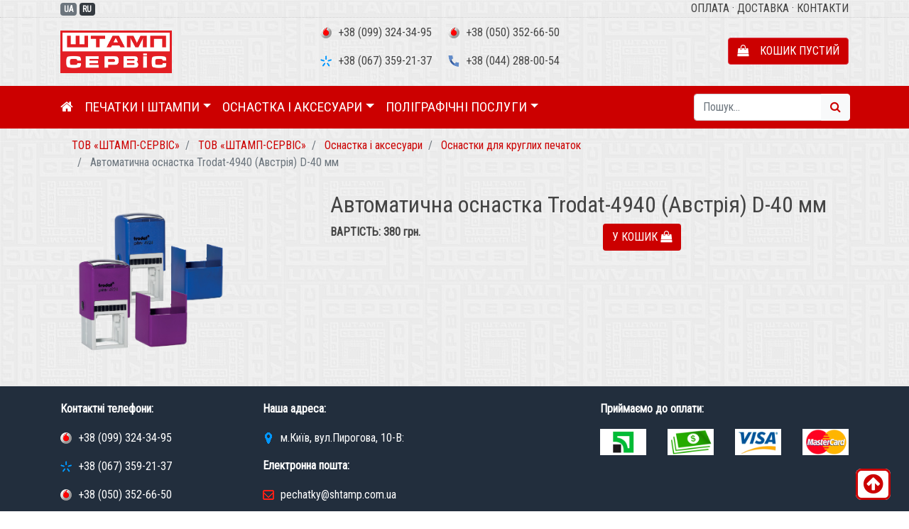

--- FILE ---
content_type: text/html; charset=UTF-8
request_url: https://shtamp.com.ua/avtomaticheskaya-osnastka-trodat-4940-diametr-40-mm.html
body_size: 4351
content:
<!doctype html>
<html lang="uk">
<head>
    <script async src="https://www.googletagmanager.com/gtag/js?id=UA-113872977-1"></script>
<script>
    window.dataLayer = window.dataLayer || [];
    function gtag(){ dataLayer.push(arguments); }
    gtag('js', new Date());
    gtag('config', 'UA-113872977-1');
</script>    <title>Автоматична оснастка Trodat-4940 (Австрія) D-40 мм :: ТОВ «ШТАМП-СЕРВІС»</title>
    <meta charset="utf-8">
    <base href="//shtamp.com.ua/">
    <meta name="viewport" content="width=device-width, initial-scale=1, shrink-to-fit=no">
    <meta name="description" content="Автоматична оснастка Trodat-4940 D-40 мм, шльопалка, хлопалка, автомат, автоматик, оснастка із вбудованою штемпельною подушкою, ">
	<link rel="stylesheet" href="/assets/css/bootstrap.css" >
	<link rel="stylesheet" href="/assets/css/main.css">
	<link rel="stylesheet" href="/assets/css/font-awesome.min.css">
	<link rel="stylesheet" href="/assets/css/addons.css">
	<link rel="stylesheet" href="/assets/css/bootstrap-colorpicker.min.css">
	<link rel="shortcut icon" href="/favicon.png" type="image/png">
<link rel="stylesheet" href="/assets/components/shopkeeper3/web/css/default/style.css" type="text/css" />
</head>
<body>
	<header>
    <div style="border-bottom:#CCCCCC dotted 1px;">
        <div class="container">
            <div class="row">
                <div class="col-lg-12">
                    <p>
                        <span class="float-left">
                                                            <span class="badge badge-secondary text-uppercase">ua</span>
                                <a href="http://shtamp.com.ua/ru/avtomaticheskaya-osnastka-trodat-4940-diametr-40-mm.html">
                                    <span class="badge badge-dark text-uppercase">ru</span>
                                </a>
                                                    </span>
                        <span class="float-right">
                                                            <a href="http://shtamp.com.ua/umovi-oplati.html" class="text-uppercase">Оплата</a>
								&middot;
								<a href="http://shtamp.com.ua/sposobi-dostavki.html" class="text-uppercase">Доставка</a>
								&middot;
								<a href="http://shtamp.com.ua/kontaktna-nformaczya.html" class="text-uppercase">Контакти</a>
                                                    </span>
                    </p>
                </div>
            </div>
        </div>
    </div>
    <div class="container" id="tl">
        <div class="d-flex flex-wrap justify-content-between">
            <div class="p-2 align-self-center">
                <div id="logo" class="d-none d-lg-block d-xl-block align-middle">
                    <a href="http://shtamp.com.ua/">
                        <img src="/assets/css/logo.png" style="height:54px;">
                    </a>
                   
                </div>
            </div>
            <div class="p-4 d-none d-lg-block d-xl-block">
                <p class="text-right">
                    <span title="Vodafone" class="mobo-vodafone-16">&nbsp;+38 (099) 324-34-95</span>
                    &nbsp;&nbsp;&nbsp;
                    <span title="Vodafone" class="mobo-vodafone-16">&nbsp;+38 (050) 352-66-50</span>
                </p>
                <p class="text-right">
                    <span title="Київстар" class="mobo-kyivstar-16">&nbsp;+38 (067) 359-21-37</span>
                    &nbsp;&nbsp;&nbsp;
                    <span title="Cтационарный" class="mobo-home-16">&nbsp;+38 (044) 288-00-54</span>
                </p>
            </div>
            <div class="p-4 ">
                <button type="button" class="btn btn-danger text-right btn-cart shop-cart" data-shopcart="1">
    <i class="fa fa-shopping-bag" aria-hidden="true"></i>
    &nbsp;&nbsp;
    Кошик пустий</button>

            </div>
        </div>
    </div>
    <div id="topline">
        <div class="container">
            <div class="row">
                <div class="col-lg-12">
                    <nav class="navbar navbar-expand-lg navbar-dark bg-dark" style="margin-left:-24px; margin-right:-18px;">
                        <span id="logo-mobile">
                            <img src="/assets/css/logo.png" style="height:54px;">
                        </span>
                        <button class="navbar-toggler collapsed" type="button" data-toggle="collapse" data-target="#navbarsExample" aria-controls="navbarsExample" aria-expanded="true" aria-label="Toggle navigation">
                            <span class="navbar-toggler-icon"></span>
                        </button>
                        <div class="collapse navbar-collapse" id="navbarsExample">
                            
                            
                                                            <ul class="navbar-nav mr-auto">
    <li class="nav-item active no-mobile">
        <a class="nav-link" href="http://shtamp.com.ua/"><i class="fa fa-home" aria-hidden="true"></i> <span class="sr-only">Головна (current)</span></a>
    </li>
    <li class="nav-item dropdown">
        <a class="nav-link dropdown-toggle" id="dropdown05" href="http://shtamp.com.ua/pechatki-shtampi.html" data-toggle="dropdown" aria-haspopup="true" aria-expanded="false">Печатки і штампи</a>
        <div class="dropdown-menu" aria-labelledby="dropdown05">
            <a class="dropdown-item" href="http://shtamp.com.ua/obrazczyi-pechatej.html">Зразки печаток</a>
            <a class="dropdown-item" href="http://shtamp.com.ua/pechatki-dlya-yuridichnix-fzichnix-osb.html">Офіційні печатки</a>
            <a class="dropdown-item" href="http://shtamp.com.ua/pechatki-dopomzhn.html">Допоміжні  печатки</a>
            <a class="dropdown-item" href="http://shtamp.com.ua/notaraln-pechatki-shtampi.html">Нотаріальні печатки і штампи</a>
            <a class="dropdown-item" href="http://shtamp.com.ua/shtampi.html">Штампи</a>
            <a class="dropdown-item" href="http://shtamp.com.ua/pechatki-shtampi-neofczjn.html">Печатки і штампи неофіційні</a>
            <a class="dropdown-item" href="http://shtamp.com.ua/exlibris.html">Екслібрис</a>
        </div>
    </li>
    <li class="nav-item dropdown">
        <a class="nav-link dropdown-toggle" href="http://shtamp.com.ua/osnastka-i-aksesuari.html" data-toggle="dropdown" aria-haspopup="true" aria-expanded="false">Оснастка і аксесуари</a>
        <div class="dropdown-menu" aria-labelledby="dropdown05">
            <a class="dropdown-item" href="http://shtamp.com.ua/osnastki-dlya-kruglyix-pechatej.html">Оснастки для круглих печаток</a>
            <a class="dropdown-item" href="http://shtamp.com.ua/osnastki-dlya-pryamougolnyix-shtampov.html">Оснастки для прямокутних штампів</a>
            <a class="dropdown-item" href="http://shtamp.com.ua/samonabornye.html">Самонаборні штампи</a>
            <a class="dropdown-item" href="http://shtamp.com.ua/dateryi.html">Датери і нумератори</a>
            <a class="dropdown-item" href="http://shtamp.com.ua/sredstva-mexanicheskoj-zashhityi.html">Пломбіратори</a>
            <a class="dropdown-item" href="http://shtamp.com.ua/shtempelnaya-tush-i-podushki.html">Штемпельна туш і подушки</a>
        </div>
    </li>
    <li class="nav-item dropdown">
        <a class="nav-link dropdown-toggle" href="http://shtamp.com.ua/polgrafya.html" data-toggle="dropdown" aria-haspopup="true" aria-expanded="false">Поліграфічні послуги</a>
        <div class="dropdown-menu" aria-labelledby="dropdown05">
            <a class="dropdown-item" href="http://shtamp.com.ua/shelkotrafaret.html">Шовкотрафарет</a>
            <a class="dropdown-item" href="http://shtamp.com.ua/ekspress-viziti.html">Експрес-візитки</a>
            <a class="dropdown-item" href="http://shtamp.com.ua/tablichki-plastikovyie-gravirovannyie.html">Таблички пластикові гравіровані</a>
            <a class="dropdown-item" href="http://shtamp.com.ua/plastikovyie-kartochki.html">Пластикові картки</a>
            <a class="dropdown-item" href="http://shtamp.com.ua/kopiya-mini-dater-so-svobodnyim-polem-25x5-mm-colop.html">Зразки поліграфічної продукції</a>
        </div>
    </li>
</ul>                                                        
                                                            <form class="form-inline mb-3 my-2 my-md-0" action="rezultati-poshuku.html" method="get">
	<div class="input-group ">
		<input type="text" name="search" id="search" class="form-control" placeholder="Пошук...">
		<div class="input-group-append">
			<button class="btn btn-light" type="button" style="border-radius:0 4px 4px 0; color:#CC0000;"><i class="fa fa-search" aria-hidden="true"></i></button>
		</div>
	</div>
</form>                                                        
                        </div>
                    </nav>
                </div>
            </div>
        </div>
    </div>
</header>	<main role="main">
		<div class="container text-center">
    <div class="row">
        <div class="col-lg-12">
            <nav aria-label="breadcrumb" role="navigation">
                <ol class="breadcrumb" itemscope itemtype="https://schema.org/BreadcrumbList">
                    <li itemprop="itemListElement" itemscope="" itemtype="https://schema.org/ListItem" class="breadcrumb-item">
                        <a itemprop="item" href="http://shtamp.com.ua/">
                            <span itemprop="name">ТОВ «ШТАМП-СЕРВІС»</span>
                        </a>
                    </li>
                    <li itemprop="itemListElement" itemscope itemtype="https://schema.org/ListItem" class="breadcrumb-item">
    <a itemprop="item" href="http://shtamp.com.ua/">
        <span itemprop="name">ТОВ «ШТАМП-СЕРВІС»</span>
    </a>
</li><li itemprop="itemListElement" itemscope itemtype="https://schema.org/ListItem" class="breadcrumb-item">
    <a itemprop="item" href="http://shtamp.com.ua/osnastka-i-aksesuari.html">
        <span itemprop="name">Оснастка і аксесуари</span>
    </a>
</li><li itemprop="itemListElement" itemscope itemtype="https://schema.org/ListItem" class="breadcrumb-item">
    <a itemprop="item" href="http://shtamp.com.ua/osnastki-dlya-kruglyix-pechatej.html">
        <span itemprop="name">Оснастки для круглих печаток</span>
    </a>
</li><li class="breadcrumb-item active" aria-current="page">
    Автоматична оснастка Trodat-4940 (Австрія) D-40 мм</li>                </ol>
			</nav>
		</div>
	</div>
</div>		<div class="container">
			<div class="row">
				<div class="col-lg-3 col-md-4 text-center">
					<img class="img-fluid"  src="/assets/image/osnastkiround/4940.png" alt="">
									</div>
				<div class="col-lg-8 offset-lg-1 col-md-7 offset-md-1">
					<h2>Автоматична оснастка Trodat-4940 (Австрія) D-40 мм</h2>
					
										
										    <div class="shk-item">
    <form action="avtomaticheskaya-osnastka-trodat-4940-diametr-40-mm.html" method="post" class="row">
        <input name="shk-id" value="568" type="hidden">
        <input name="shk-name" value="Автоматична оснастка Trodat-4940 (Австрія) D-40 мм" type="hidden">
        <input name="shk-count" value="1" size="2" maxlength="3" type="hidden">
		<div class="col-lg-6">
			<p class="font-weight-bold">ВАРТІСТЬ: <span class="shk-price">380</span> грн. </p>
		</div>
		<div class="col-lg-6">
		    <button name="shk-submit" class="btn btn-cart shk-but" type="submit">У кошик <i class="fa fa-shopping-bag" aria-hidden="true"></i></button>
        </div>
    </form>
</div>									</div>
			</div>
								</div>
    </main>
    <div class="prefooter" style="margin-top:20px;">
    <div class="container">
        <div class="row">
            <div class="col-lg-3 col-md-4 col-sm-6 col-xs-6">
                <p class="font-uppercase font-weight-bold">
                    Контактні телефони:                </p>
                <p><a href="tel:+380993243495"><span title="Vodafone" class="mobo-vodafone-16">&nbsp;+38 (099) 324-34-95</span></a></p>
                <p><a href="tel:+380673592137"><span title="Київстар" class="mobo-kyivstar-16">&nbsp;+38 (067) 359-21-37</span></a></p>
                <p><a href="tel:+380503526650"><span title="Vodafone" class="mobo-vodafone-16">&nbsp;+38 (050) 352-66-50</span></a></p>
                <p><a href="tel:+380442880500"><span title="Cтационарный" class="mobo-home-16">&nbsp;+38 (044) 288-00-54</span></a></p>
            </div>
            <div class="col-lg-3 col-md-4 col-sm-6 col-xs-6">
                <p class="font-uppercase font-weight-bold">
                    Наша адреса:                </p>
                <p>
                    <a href="http://shtamp.com.ua/ru/contacts.html">
                        <span title="E-Mail" class="mobo-map-16">
                            &nbsp;м.Київ, вул.Пирогова, 10-В:                        </span>
                    </a>
                </p>
                <p class="font-uppercase font-weight-bold">
                    Електронна пошта:                </p>
                <p><a href="mailto:pechatky@shtamp.com.ua"><span title="E-Mail" class="mobo-mail-16">&nbsp;pechatky@shtamp.com.ua</span></a></p>
                <p><a href="mailto:poligrafia@shtamp.com.ua"><span title="E-Mail" class="mobo-mail-16">&nbsp;poligrafia@shtamp.com.ua</span></a></p>
            </div>
            <div class="col-lg-4 offset-lg-2 col-md-4 col-sm-12 col-xs-12">
                <p class="font-uppercase font-weight-bold">
                    Приймаємо до оплати:                </p>
                <div class="row">
                    <div class="col-lg-3 col-md-6 col-sm-3 col-xs-6">
                        <img src="/assets/css/w-1.png" alt="" class="img-fluid">
                    </div>
                    <div class="col-lg-3 col-md-6 col-sm-3 col-xs-6">
                        <img src="/assets/css/w-2.png" alt="" class="img-fluid">
                    </div>
                    <div class="col-lg-3 col-md-6 col-sm-3 col-xs-6">
                        <img src="/assets/css/w-3.png" alt="" class="img-fluid">
                    </div>
                    <div class="col-lg-3 col-md-6 col-sm-3 col-xs-6">
                        <img src="/assets/css/w-4.png" alt="" class="img-fluid">
                    </div>
                </div>
            </div>
        </div>
    </div>
</div>
<footer>
    <div class="container">
        <div class="row">
            <div class="col-lg-12">
                <p class="d-none d-lg-block d-xl-block">&copy; 1999-2025 &middot; ТОВ «ШТАМП-СЕРВІС»</p>
            </div>
        </div>
    </div>
</footer>    <script src="/assets/js/jquery-3.2.1.min.js"></script>
    <script src="/assets/js/popper.min.js"></script>
    <script src="/assets/js/bootstrap.min.js"></script>
	<script src="/assets/js/bootstrap-affix.js"></script>
	<script src="/assets/js/jquery.jcarousel.min.js"></script>
    <script src="/assets/js/bootstrap-colorpicker.min.js"></script>
            <script src="/assets/js/main_ua.js"></script>
        <script>
        (function($) {
            $(function() {
                var jcarouselTG = $('.jcarouselTG').jcarousel();
                $('.jcarousel-control-prevTG')
                    .on('jcarouselcontrol:active', function() {
                        $(this).removeClass('inactive');
                    })
                    .on('jcarouselcontrol:inactive', function() {
                        $(this).addClass('inactive');
                    })
                    .jcarouselControl({
                        target: '-=1'
                    });
                $('.jcarousel-control-nextTG')
                    .on('jcarouselcontrol:active', function() {
                        $(this).removeClass('inactive');
                    })
                    .on('jcarouselcontrol:inactive', function() {
                        $(this).addClass('inactive');
                    })
                    .jcarouselControl({
                        target: '+=1'
                    });
                var setup = function(data) {
                    var html = '<ul>';
                    var idx = 0;
                    $.each(data, function() {
                        idx = idx + 1; //number of tanger grid
                        html += '<li>';
                        html += '<img src="/' + this.content + '" alt="' + this.pagetitle + '">';
                        html += '<span>' + idx + '</span>';
                        html += '<p style="margin-left:52px;"><input type="radio" name="tangir__568__add" value="' + this.content + '"></p>';
                        html += '</li>';
                    });
                    html += '</ul>';
                    // Append items
                    jcarouselTG
                        .html(html);
                    // Reload carousel
                    jcarouselTG
                        .jcarousel('reload');
                };
                $.getJSON('/tg.json', setup);
            });
        })(jQuery);
        (function($) {
            $(function() {
                var jcarouselOR = $('.jcarouselOR').jcarousel();
                $('.jcarousel-control-prevOR')
                    .on('jcarouselcontrol:active', function() {
                        $(this).removeClass('inactive');
                    })
                    .on('jcarouselcontrol:inactive', function() {
                        $(this).addClass('inactive');
                    })
                    .jcarouselControl({
                        target: '-=1'
                    });
                $('.jcarousel-control-nextOR')
                    .on('jcarouselcontrol:active', function() {
                        $(this).removeClass('inactive');
                    })
                    .on('jcarouselcontrol:inactive', function() {
                        $(this).addClass('inactive');
                    })
                    .jcarouselControl({
                        target: '+=1'
                    });
                var setup = function(data) {
                    var html = '<ul>';
                    var idx = 0;
                    $.each(data, function() {
                        idx = idx + 1; //number of tanger grid
                        html += '<li>';
                        html += '<img src="/' + this.content + '" alt="' + this.pagetitle + '">';
                        html += '<span>' + idx + '</span>';
                        html += '<p style="margin-left:52px;"><input type="radio" name="ornament__568__add" value="' + this.content + '"></p>';
                        html += '</li>';
                    });
                    html += '</ul>';
                    // Append items
                    jcarouselOR
                        .html(html);
                    // Reload carousel
                    jcarouselOR
                        .jcarousel('reload');
                };
                $.getJSON('/or.json', setup);
            });
        })(jQuery);
    </script>
<script src="/assets/components/shopkeeper3/web/js/lang/ru.js?v=3.2.7pl3"></script>
<script src="/assets/components/shopkeeper3/web/js/shopkeeper.js?v=3.2.7pl3"></script>
	<script type="text/javascript">
        SHK.data = {"price_total":"0.00","items_total":0,"items_unique_total":0,"delivery_price":0,"delivery_name":"","ids":[]};
        jQuery(document).ready(function(){
            SHK.init( {"prodCont":"div.shk-item","site_base_url":"\/","counterField":false,"counterFieldCart":true,"changePrice":"1","flyToCart":"helper","noLoader":false,"allowFloatCount":false,"animCart":true,"goToOrderFormPage":false,"orderFormPageUrl":"\/ordering.html","debug":true} );
        });
	</script>

</body>
</html>

--- FILE ---
content_type: text/css; charset=utf-8
request_url: https://shtamp.com.ua/assets/css/main.css
body_size: 6171
content:
@import url('https://fonts.googleapis.com/css?family=Roboto+Condensed');

body {
	background: /*#A5B6C2*/ url(t.jpg);
}

.p-2 {
    padding: 0.5rem 0rem !important;
}
.p-4 {
    padding: 0.5rem 1.5rem !important;
}

#shk_confirmButton {color:#088A29; width:48px;}
#shk_cancelButton {color:#CC0000; width:48px;}


.totop {position:fixed; bottom:2%; right:2%;}
.totop a {text-decoration:none;}
.icon-up {font-size:2em; margin:0; line-height:1.5; padding:0px 8px; border-radius:8px; border:#CC0000 solid 3px; color:#CC0000; background-color:#FFFFFF;}
.icon-up:hover {border:#B22222 solid 3px; color:#B22222;}


.custom-file-input:lang(ru) ~ .custom-file-label::after {
  content: "Выбрать";
}
.custom-file-input:lang(ua) ~ .custom-file-label::after {
  content: "Обрати";
}

.tooltip.show {
    opacity: 0.95;
}
.tooltip-inner {
  max-width: 300px;
  color: #000000;
  background-color: #FFFFFF;
  border:#444444 solid 1px;
}

.list-group-item-main {
    border: none;
    padding: 0.5rem 1.25rem;
}

.navbar {font-size:1.2rem;}
.breadcrumb {background:none;}

.page-item.active .page-link {
    background-color:#CC0000;
    border-color:#CC0000;
}

.dropdown-item {color:#FFFFFF;}
.page-link {color:#444444;}
.text-red {color:#CC0000;}
.bg-red {background:#CC0000;}
.bg-red>a {color:#FFFFFF;}
.bg-red>a:hover {color:#FFFF00;}

/*http://mobo.masscode.ru/index.html*/
[class*=mobo-] {
text-indent: 5px;
background-position: 0 0;
background-repeat: no-repeat;
display: inline-block;
//display:inline;
//zoom:1;
vertical-align:middle;
margin-right:3px;
}

/*Vodafone*/
.mobo-vodafone-16{
line-height:16px;
padding-left:16px;
background-image:url([data-uri]);
}

/*Київстар*/
.mobo-kyivstar-16{
line-height:16px;
padding-left:16px;
background-image:url([data-uri]);
}

/*Lifecell*/
.mobo-lifecell-16{
line-height:16px;
padding-left:16px;
background-image:url([data-uri]);
}

/*Cтационарный*/
.mobo-home-16{
line-height:16px;
padding-left:16px;
background-image:url([data-uri]);
}


.mobo-mail-16{
line-height:16px;
padding-left:16px;
background-image:url([data-uri]);
}

.mobo-map-16{
line-height:16px;
padding-left:16px;
background-image:url([data-uri]);
}

.mobo-viber-16{
line-height:16px;
padding-left:16px;
background-image:url([data-uri]);
}

 

body {
	color:#444444;
	font-family: 'Roboto Condensed', sans-serif;
}

a {
   color: #444444;
}

a:hover {
   color: #CC0000;
}

.breadcrumb-item a {
	color: #CC0000;
}

.custom-file-control::after {
	content: "Загрузить файл логотипа";
}
.custom-file-control::before {
	content: "Выбрать";
}

header {
	/*background: #F2F2F2;*/
	background: /*#A5B6C2*/ url(t.jpg);
	/*color:#FFFFFF; */
}
header a {
	color:#444444;
}

.btn-cart {
	margin-top:20px;
	margin-right:-24px;
	background-color: #CC0000 !important;
	text-transform: uppercase;
	color:#FFFFFF;
}
.btn-cart:hover {
	color:#FFFF00;
}
.btn-cart-white {
	background-color: #FFFFFF !important;
	text-transform: uppercase;
	border:#CCCCCC solid 1px;
	/*color:#CC0000;*/
}
.btn-cart-white:hover {
	background-color: #CC0000 !important;
	border:#CC0000 solid 1px;
	color:#FFFFFF;
}


.bg-dark {
	background-color: #CC0000 !important;
}
.dropdown-menu {
	background-color: #CC0000 !important;
	margin-top:8px;
}
.navbar-dark .navbar-nav .nav-link {
	color:#FFFFFF;
}
.navbar-dark .navbar-nav .nav-link:hover {
	color:#FFFF00;
}
#topline {
	background: #CC0000;
	z-index:9000;
}

.navbar {
	color:#364759;
}
.prefooter {
	background: #222E3D;
	color:#FFFFFF;
}
footer {
	padding: 84px 12px 0 12px;
	min-height:120px;
	background: #222E3D url(gorod.png) bottom right no-repeat;
	color:#FFFFFF;
}

.affix {
  position: fixed;
  top:0;
  width:100%;
}

#myCarousel {
	background:linear-gradient(#A5B6C2, #FFFFFF);
	background: /*#A5B6C2*/ url(t.jpg);
	text-align: center;
}
.nav-link {
	text-transform: uppercase;
}

#logo {
	font-size: 120%;	
	font-weight: 700;
	border:#E31E24 solid 3px;
	text-align: center;
}
#logo a {
	text-decoration: none;

}

#logo1 {
	color:#CC0000;
	display: block;
	text-align: center;
	padding: 0 24px 0 24px;
}
#logo2 {
	color:#FFFFFF;
	background: #CC0000;
	display: block;
	text-align: center;
	padding: 0px 24px 0 24px;
}

#logo-mobile {
	display: none;
}
#logo1-mobile {
	color:#CC0000;
	display: block;
	text-align: center;
	padding: 0 24px 0 24px;
}
#logo2-mobile {
	color:#FFFFFF;
	background: #CC0000;
	display: block;
	text-align: center;
	padding: 0px 24px 0 24px;
}
/*
#logo:hover {
	border:#FF6600 solid 1px;
}
#logo1:hover {
	color:#FF6600;
}
#logo2:hover {
	background: #FF6600;
}
*/
.cart-link {
	color:#FFFF00;
}
.cart-link:hover {
	text-decoration: none;
	color:#FF6600;
}

.prefooter {
	padding-top:20px;
}
.prefooter a {
	color:#FFFFFF;
}
.prefooter a:hover {
	color:#CC0000;
}

.scaled:hover {
	-webkit-transform: scale(1.12);
	-moz-transform: scale(1.12);
	-ms-transform: scale(1.12);
	-o-transform: scale(1.12);
	transform: scale(1.12);
	box-shadow: 0 0 10px 5px rgba(221, 221, 221, 1);
	background-color: #FFFFFF;
	z-index:10;
}
.accessories a {
	color: #444444;
}

/* VIDEO */
.video-container {position:relative; padding-bottom:51%; /* СЃРѕРѕС‚РЅРѕС€ СЃС‚РѕСЂРѕРЅ РІРёРґРµРѕ */ padding-top:20px; height:0; overflow:hidden; margin-bottom:20px;}
.video-container iframe, video-container object, .video-container embed {position:absolute; top:0; left:0; width:100%; height:100%;}


@media (max-width: 991px) {
	/*
	.no-mobile {
		display: none;
	}
	*/
	#myCarousel {
		display:none;
	}
	/*
	#logo {
		display: none;
	}
	*/
	#logo-mobile {
		display: block;
		border:#FFFFFF solid 3px;
		color:#FFFFFF;
		background-color: #FFFFFF;
	}
	#mzb {
		margin-top:70px;
	}
	
	.scaled:hover {
    	-webkit-transform: scale(1);
    	-moz-transform: scale(1);
    	-ms-transform: scale(1);
    	-o-transform: scale(1);
    }
    
}

--- FILE ---
content_type: text/css; charset=utf-8
request_url: https://shtamp.com.ua/assets/css/addons.css
body_size: 165
content:
/** Carousel **/

.jcarouselTG, .jcarouselOR  {
    position: relative;
    overflow: hidden;
    width: 100%;
}
.jcarouselTG ul, .jcarouselOR ul  {
    width: 20000em;
    position: relative;
    list-style: none;
    margin: 0;
    padding: 0;
    text-indent:0;
    list-style-position:inside;
}
.jcarouselTG li, .jcarouselOR li {
    float: left;
    list-style-position:inside;
    width: 120px;
    height: 160px;
    margin: 0;
    padding: 0;
    text-indent:0;
    margin-right: 1px;
    text-align:center;
}
.jcarouselTG img, .jcarouselOR img {
    max-height: 120px;
    display:block;
    text-align:center;
}
.jcarouselTG span, .jcarouselOR span {
    display:block;
    text-align:center;
}
.jcarouselTG input, .jcarouselOR input {
    display:block;
    text-align:center;
}
.jcarouselTG .loading, .jcarouselOR .loading {
    text-align: center;
    line-height: 90px; /* Fake vertical aligning */
}


/** Carousel Controls **/
/*
.jcarousel-control-prev,
.jcarousel-control-next {

    width: 30px;
    height: 30px;
    text-align: center;
    background: #4E443C;
    color: #fff;
    text-decoration: none;
    text-shadow: 0 0 1px #000;
    font: 24px/27px Arial, sans-serif;
    -webkit-border-radius: 30px;
    -moz-border-radius: 30px;
    border-radius: 30px;
    -webkit-box-shadow: 0 0 2px #999;
    -moz-box-shadow: 0 0 2px #999;
    box-shadow: 0 0 2px #999;
}

.jcarousel-control-prev {
    
}

.jcarousel-control-next {
    
}

.jcarousel-control-prev:hover span,
.jcarousel-control-next:hover span {
    display: block;
}

.jcarousel-control-prev.inactive,
.jcarousel-control-next.inactive {
    opacity: .5;
    cursor: default;
}

*/







--- FILE ---
content_type: application/x-javascript; charset=utf-8
request_url: https://shtamp.com.ua/assets/components/shopkeeper3/web/js/shopkeeper.js?v=3.2.7pl3
body_size: 6712
content:

/**************************
* 
* http://modx-shopkeeper.ru/
* Shopkeeper 3.2.7pl3
* Shopping cart for MODX 2.x Revolution
* 
**************************/

/**
 * Shopkeeper
 */
var SHK = {
    
    timer: null,
    settings_qs: '',
    data: { price_total: 0, items_total: 0, items_unique_total: 0, delivery_price: 0, delivery_name: '' },
    options: {
        site_base_url: $('base').length > 0 ? $('base:first').attr('href') : window.location.protocol+'//'+window.location.host+'/',
        prodCont: 'div.shk-item',
        counterField: false,
        tocartImage_width: 70,
        tocartImage_height: 70,
        counterFieldCart: true,
        changePrice: true,
        flyToCart: 'helper',
        buttons_class: '',
        noLoader: false,
        allowFloatCount: false,
        animCart: true,
        goToOrderFormPage: false,
        orderFormPageUrl: '/',
        debug: false,
        is_first: false,
        propertySetNum: 0,
        paramsSelector: 'select.shk_param,input.shk_param:checked,input.shk_param:text',
        helperHtml: '<div id="shk_prodHelper"><div id="shk_prodHelperName"></div> \
        <div class="shs-count" id="shk_prodCount"><input type="text" size="2" name="count" value="1" maxlength="5" title="'+langTxt['count']+'" /> \
        </div><div id="shk_buttons"><button class="shk-but {buttons_class}" id="shk_confirmButton"><i class="fa fa-check-circle" aria-hidden="true"></i></button> \
        <button class="shk-but {buttons_class}" id="shk_cancelButton"><i class="fa fa-ban" aria-hidden="true"></i></button></div></div>'
    },
    
    init: function( opts ){

        var self = this;
        
        $.fn.reverse = function() {
            return this.pushStack(this.get().reverse(), arguments);
        };
        
        $.each(['prev', 'next'], function(unusedIndex, name) {
            $.fn[name + 'AllElem'] = function(parentSelector,matchExpr) {
                var $all = $(parentSelector).find('*').andSelf();
                $all = (name == 'prev') ? $all.slice(0, $all.index(this)).reverse() : $all.slice($all.index(this) + 1);
                if (matchExpr) $all = $all.filter(matchExpr);
                return $all;
            };
        });
        
        if( typeof SHKbeforeInitCallback == 'function') SHKbeforeInitCallback();
        
        if ( typeof opts != 'undefined' ) {
            $.extend( self.options, opts );
        }
        if( this.options.changePrice === '0' ){ this.options.changePrice = false; }
        
        this.options.helperHtml = this.options.helperHtml.replace( /\{buttons_class\}/g, this.options.buttons_class );
        
        //функция на событие отправки (submit) формы товара
        $(document).on( 'submit', this.options.prodCont + ' form', function(){
            self.toCart(this);
            return false;
        });
        
        //функция на событие клик по кнопку "Удалить товар из корзины"
        $(document).on( 'click', '[data-shopcart] .shk-del', function(){
            
            var parent = $(this).closest('tr,li');
            var index;
            if ( parent.length > 0 ) {
                index = parent.prevAll().length;
            }else{
                var href = $(this).attr('href');
                var regex = /n=(\d+)/;
                var results = regex.exec( href );
                index = ( results && results.length > 1 ) ? parseInt( results[1] ) : 0;
            }
            self.deleteItem( index, this );
            
            return false;
        });
        
        //функция на событие клик по ссылке "Очистить корзину"
        $(document).on('click', '#shk_butEmptyCart', function(){
            self.deleteItem( 'all', this );
            return false;
        });
        
        //Кнопки "больше" и "меньше" для всех полей с именем "shk-count"
        if( this.options.counterField ){
            this.setCounterToField( $('input[name="shk-count"]') );
        }
        
        //вызов инициализации добавления кнопок "больше" и "меньше" к полям кол-ва в корзине
        if( this.options.counterFieldCart ) this.counterFieldCartInit();

        this.additOpt();
        
        if( typeof( SHKafterInitCallback )=='function' ) SHKafterInitCallback();
        if( typeof( SHKloadCartCallback )=='function' ) SHKloadCartCallback(true);
        
    },
    
    round: function round (value, precision, mode) {
        var m, f, isHalf, sgn;
        precision |= 0;
        m = Math.pow(10, precision);
        value *= m;
        sgn = (value > 0) | -(value < 0);
        isHalf = value % 1 === 0.5 * sgn;
        f = Math.floor(value);
      
        if (isHalf) {
            switch (mode) {
            case 'PHP_ROUND_HALF_DOWN':
                value = f + (sgn < 0);
            break;
            case 'PHP_ROUND_HALF_EVEN':
                value = f + (f % 2 * sgn);
            break;
            case 'PHP_ROUND_HALF_ODD':
                value = f + !(f % 2);
            break;
            default:
                value = f + (sgn > 0);
            }
        }
      
        return (isHalf ? value : Math.round(value)) / m;
    },
    
    isIE: function(){
        return !!window.ActiveXObject;
    },
    
    number_format: function( number, decimals, dec_point, thousands_sep ) {
        number = (number + '').replace(/[^0-9+\-Ee.]/g, '');
        var n = !isFinite(+number) ? 0 : +number,
            prec = !isFinite(+decimals) ? 0 : Math.abs(decimals),
            sep = (typeof thousands_sep === 'undefined') ? ',' : thousands_sep,
            dec = (typeof dec_point === 'undefined') ? '.' : dec_point,
            s = '',
            toFixedFix = function (n, prec) {
                var k = Math.pow(10, prec);
                return '' + Math.round(n * k) / k;
            };
        // Fix for IE parseFloat(0.55).toFixed(0) = 0;
        s = (prec ? toFixedFix(n, prec) : '' + Math.round(n)).split('.');
        if (s[0].length > 3) {
            s[0] = s[0].replace(/\B(?=(?:\d{3})+(?!\d))/g, sep);
        }
        if ((s[1] || '').length < prec) {
            s[1] = s[1] || '';
            s[1] += new Array(prec - s[1].length + 1).join('0');
        }
        var out = s.join(dec);
        return out;
    },
    
    numFormat: function(n){
        return this.number_format(n, (Math.floor(n)===n ? 0 : 2), '.', ' ');
    },
    
    /**
     * Показывает блок с подтверждением действий
     */
    showHelper: function( elem, name, noCounter, func ){
        
        if( $(elem).length == 0 ) return;
        if( typeof(func) == 'undefined' || !func ) func = function(){};
        
        $('#shk_prodHelper').remove();
        $('body').append( SHK.options.helperHtml );
        
        $('#shk_cancelButton').click(function(){
            $('#shk_prodHelper').fadeOut( 300, function(){ $(this).remove() } );
            return false;
        });
        $('#shk_confirmButton').click(function(){
            func();
            return false;
        });
        if( noCounter ){
            $('#shk_prodCount').remove();
        }else{
            this.setCounterToField( $('input:text','#shk_prodCount') );
        }
        var elHelper = $('#shk_prodHelper');
        var btPos = this.getCenterPos( elHelper, elem );
        if( name ){
            $('#shk_prodHelperName').html( name );
        }else{
            $('#shk_prodHelperName').remove();
        }
        $('#shk_prodHelper').css( { 'top': btPos.y, 'left': btPos.x } ).fadeIn(500);
        
    },
    
    /**
     * getShopCartWrapper
     *
     */
    getShopCartWrapper: function(){
        var shopCart;
        if ( SHK.options.propertySetNum > 0 ) {
            shopCart = $('[data-shopcart="' + SHK.options.propertySetNum + '"]');
        }else{
            shopCart = $('[data-shopcart]').eq(0);
        }
        return shopCart;
    },
    
    /**
     * Показывает прелоадер
     */
    showLoading: function( show, shopCart ){
        
        if( !SHK.options.noLoader ){
            
            if( typeof shopCart == 'undefined' ) { shopCart = SHK.getShopCartWrapper(); }
            var propertySetNum = shopCart.data('shopcart');
            
            if(show==true){
                
                $('body').append( '<div class="shk_loading shk' + propertySetNum + '"></div>' );
                var loader = $('div.shk_loading:last' );
                var btPos = this.getCenterPos( loader, shopCart );
                loader.css({'top':btPos.y+'px','left':btPos.x+'px'}).fadeIn(300);
                
            }else{
                $( 'div.shk_loading' ).filter( '.shk' + propertySetNum ).fadeOut(300,function(){
                    $(this).remove();
                });
            }
        }
    },
    
    /**
     * Определение координат (позиции) элемента
     */
    getPosition: function(elem){
        var pos = $(elem).offset();
        return { x: pos.left, y: pos.top };
    },
    
    /**
     * Определяет позицию для блока отностительно центра другого блока
     */
    getCenterPos: function( elA, elB, Awidth, Aheight ) {
        Awidth = Awidth || $(elA).outerWidth();
        Aheight = Aheight || $(elA).outerHeight();
        var posB = {},
            cntPos = {};
        posB = this.getPosition( elB );
        cntPos.x = Math.round( ( $(elB).outerWidth() - Awidth ) / 2 ) + posB.x;
        cntPos.y = Math.round( ( $(elB).outerHeight() - Aheight ) / 2 ) + posB.y;
        if( cntPos.x + Awidth > $(window).width() ) {
            cntPos.x = Math.round( $(window).width() - $(elA).outerWidth() ) - 2;
        }
        if( cntPos.x < 0 ) {
            cntPos.x = 2;
        }
        return cntPos;
    },
    
    /**
     * Аякс-запрос для отправки данных и получения HTML-кода обновленной корзины
     */
    ajaxRequest: function( params, refresh ){
        
        if(typeof(refresh)=='undefined') refresh = true;
        
        var shopCart = SHK.getShopCartWrapper();
        var propertySetNum;
        if ( SHK.options.propertySetNum > 0 ) {
            propertySetNum = SHK.options.propertySetNum;
        }else{
            propertySetNum = shopCart.length > 0 ? shopCart.data('shopcart') : '';
        }
        
        params = params || {};
        params.psn = propertySetNum;
        
        SHK.showLoading( true );
        
        $.ajax({
            type: "POST",
            cache: false,
            dataType: 'json',
            /* OLD CODE
            url: SHK.options.site_base_url + 'assets/components/shopkeeper3/connector_fe.php',
            */
            //NEW CODE
            url: 'https://shtamp.com.ua/assets/components/shopkeeper3/connector_fe.php',
            data: params,
            success: function(data){
                
                SHK.showLoading( false, shopCart );
                
                if(typeof(data.price_total) != 'undefined') SHK.data.price_total = data.price_total;
                if(typeof(data.items_total) != 'undefined') SHK.data.items_total = data.items_total;
                if(typeof(data.items_unique_total) != 'undefined') SHK.data.items_unique_total = data.items_unique_total;
                if(typeof(data.ids) != 'undefined') SHK.data.ids = data.ids;
                if(typeof(data.delivery_price) != 'undefined') SHK.data.delivery_price = data.delivery_price;
                if(typeof(data.delivery_name) != 'undefined') SHK.data.delivery_name = data.delivery_name;
                SHK.options.propertySetNum = 0;
                
                if(SHK.options.goToOrderFormPage && window.location.href.indexOf(SHK.options.orderFormPageUrl)==-1 && data.items_total>0){
                    window.location.href = SHK.options.orderFormPageUrl;
                    return;
                }
                
                if(refresh){
                    
                    if( window.location.href.indexOf( '/'+SHK.options.orderFormPageUrl ) > -1 ){
                        $('#shk_butOrder').hide();
                    }
                    
                    if ( shopCart.length > 0 ) {
                        
                        var cartHeight = shopCart.height();
                        if(typeof(data.html)!='undefined') shopCart.replaceWith(data.html);
                        if(window.location.href.indexOf('/'+SHK.options.orderFormPageUrl)>-1){
                            $('#shk_butOrder').hide();
                        }
                        var cartheightNew = shopCart.height();
                        if(SHK.options.animCart) SHK.animCartHeight( cartHeight, cartheightNew, shopCart );
                        
                    }
                    
                    if ( SHK.options.is_first ) {
                        
                        if ( $('[data-shopcart]').length > 1 ) {
                            
                            var propertySetNum = parseInt( shopCart.data('shopcart') );
                            $('[data-shopcart]').each( function(){
                                
                                if ( $(this).data('shopcart') != propertySetNum ) {
                                    SHK.options.propertySetNum = $(this).data('shopcart');
                                    SHK.refreshCart( false );
                                }
                                
                            } );
                            
                        } else {
                            if( typeof( SHKloadCartCallback ) == 'function' ) SHKloadCartCallback();
                        }
                        
                    } else {
                        if( typeof( SHKloadCartCallback ) == 'function' ) SHKloadCartCallback();
                    }
                    
                    if( SHK.options.counterFieldCart ) SHK.counterFieldCartInit();
                    
                }
                
                SHK.options.is_first = false;
                
            }
            ,error: function(jqXHR, textStatus, errorThrown){
                if(typeof(console)!='undefined') console.log(textStatus+' '+errorThrown);
            }
        });
    },
    
    /**
     * Удаление товара из корзины
     */
    deleteItem: function( n, el, refresh ){
        
        if(typeof(refresh)=='undefined') refresh = true;
        
        var shopCart = $(el).parents('[data-shopcart]');
        if ( shopCart.length > 0 ) {
            SHK.options.propertySetNum = parseInt( shopCart.data('shopcart') );
        }
        
        SHK.options.is_first = true;
        
        var thisAction = function(){
            if( n != 'all' ){
                var params = { shk_action: 'remove' };
                if ( typeof n == 'object' && n.id ) {
                    params.id = n.id;
                }else{
                    params.n = n;
                }
                SHK.ajaxRequest( params, refresh );
            }else{
                SHK.emptyCart();
            }
            $('#shk_prodHelper').fadeOut( 500,function(){
                $(this).remove();
            });
        };
        
        if( el != null ){
            this.showHelper( el, langTxt['confirm'], true, thisAction );
            $('#shk_confirmButton').text( langTxt['yes'] );
        }else{
            thisAction();
        }
        
        return true;
    },
    
    /**
     * Пересчет кол-ва товара в корзине
     */
    recountItem: function(num,el){
        
        var thisAction = function(){
            var count = $('input:text','#shk_prodCount').val();
            $('#shk_prodHelper').fadeOut(500,function(){
                $(this).remove();
            });
            if( typeof( SHKrecountItemCallback)=='function'){
                if(!SHKrecountItemCallback(count,el)) return;
            }
            var params = { shk_action: 'recount', index: num, count: count };
            SHK.ajaxRequest( params );
        };
        this.showHelper(el,false,false,thisAction);
        el.blur();
        var thisCount = parseFloat($(el).val().replace(',','.'));
        $('input:text','#shk_prodCount').val(thisCount);
        
        return true;
    },
    
    /**
     * Пересчет всех товаров в корзине
     */
    recountItemAll: function(){
        
        var shopCart = SHK.getShopCartWrapper();
        var cartData = $( "form", shopCart ).serializeObject();
        if( typeof(SHKrecountItemCallback) == 'function' ){
            if( !SHKrecountItemCallback( count, el ) ) return false;
        }
        var params = { shk_action: 'recount' };
        if( cartData ) { $.extend( params, cartData ); }
        
        SHK.options.is_first = true;
        
        SHK.ajaxRequest( params );
        
        return true;
    },
    
    /**
     * Добавляет кнопки управления счетчиком для поля
     *
     */
    setCounterToField: function( fields, callback ){
        
        if ( fields.length > 0 ) {
            
            fields.filter(':text').each( function( i ){
                
                var el = $(this);
                
                if ( el.next('button.shk_count_button').length == 0 ) {
                    
                    el.css( { display: 'inline-block' } );
                    el.before( '<button class="shk_count_button ' + SHK.options.buttons_class + '" type="button">-</button>' );
                    el.after( '<button class="shk_count_button ' + SHK.options.buttons_class + '" type="button">+</button>' );
                    
                    var buttons = el.parent().find('button.shk_count_button');
                    
                    buttons.each( function( ii ){
                            
                            $(this)
                            .click( function(){
                                    var cnt = parseInt( el.val() );
                                    if( ii == 0 && cnt > 1 ) el.val( cnt - 1 );
                                    if( ii == 1 ) el.val( cnt + 1 );
                                    if ( typeof callback == 'function' ) { callback( $(this) ); }
                                }
                            );
                            
                        }
                    );
                    
                    el.on('keyup',function(e){
                        var value = $(e.target).val();
                        value = value.replace( /[^\d,\.]+/g, '' );
                        if ( !value ) { value = 1; }
                        $(e.target).val( value );
                        if ( typeof callback == 'function' ) { callback( $(this) ); }
                    });
                    
                }
                
            });
            
        }
        
    },
    
    /**
     * Инициализация добавления кнопок "больше/меньше" к полям кол-ва в корзине
     */
    counterFieldCartInit: function(){
        
        var callback = function(el){
            
            var shopCart = $(el).parents('[data-shopcart]');
            if ( shopCart.length > 0 ) {
                SHK.options.propertySetNum = parseInt( shopCart.data('shopcart') );
            }
            SHK.changeCartItemsCount();
            
        };
        
        SHK.setCounterToField( $('[data-shopcart] input.shk-count'), callback );
        
    },
    
    /**
     * Вызов функции пересчёта общей цены товаров в корзине при изменении кол-ва
     */
    changeCartItemsCount: function(){
        clearTimeout(SHK.timer);
        SHK.timer = setTimeout(function(){
            SHK.recountItemAll();
        },1000);
    },
    
    /**
     * Добавление товара в корзину
     */
    fillCart: function( thisForm, count, refresh ){
        
        if(typeof(refresh)=='undefined') refresh = true;
        
        SHK.options.is_first = true;
        
        var params = { shk_action: 'fill_cart' };
        if ( typeof(count) != 'undefined' && count != '' ) {
            params.count = count;
        }
        var formData = typeof(thisForm)=='object' ? $(thisForm).serializeObject() : { "shk-id": thisForm };
        if( typeof( SHKfillCartCallback)=='function') SHKfillCartCallback(thisForm);
        
        $.extend( params, formData );
        
        this.ajaxRequest( params, refresh );
        
    },
    
    /**
     * Визуальный эффект перед добавлением товара в корзину
     */
    toCart: function(thisForm){
        
        var self = this;
        var el = $(':submit,input[type="image"]',thisForm).eq(0);
        var name = '';
        if( $('input[name="shk-name"]',thisForm).length > 0 ){
            name = $("input[name='shk-name']",thisForm).val();
        }else if( $( "h3", thisForm ).length > 0 ){
            name = $( "h3", thisForm ).text();
        }
        
        switch(SHK.options.flyToCart){
            
            //&flyToCart=`helper`
            case 'helper':
                
                var thisAction = function(){
                    if( typeof( SHKtoCartCallback) == 'function' ){
                        if(!SHKtoCartCallback(thisForm)) return false;
                    }
                    var cartPos = self.getCenterPos( $('#shk_prodHelper'), SHK.getShopCartWrapper() );
                    var count = $('#shk_prodCount').length > 0 && $('input:text','#shk_prodCount').val().length > 0
                        ? parseFloat( $('input:text','#shk_prodCount').val().replace(',','.') )
                        : '';
                    $('#shk_prodHelper').animate({
                        top: cartPos.y,
                        left: cartPos.x
                    },700).fadeOut(500,function(){
                        $(this).remove();
                        SHK.fillCart(thisForm,count);
                    });
                }
                this.showHelper( el, name, SHK.options.noCounter, thisAction );
                
            break;
            
            //&flyToCart=`image`
            case 'image':
                
                if( typeof( SHKtoCartCallback) == 'function' ){
                    if(!SHKtoCartCallback(thisForm)) return false;
                }
                var parent = $(thisForm).parents( SHK.options.prodCont );
                var image = $( 'img.shk-image:first', parent );
                if( $(image).length > 0 ){
                    var cart = SHK.getShopCartWrapper();
                    var btPos = this.getPosition(image);
                    var cartPos = this.getCenterPos( image, cart, SHK.options.tocartImage_width, SHK.options.tocartImage_height );
                    $('img.shk-image:first',parent)
                    .clone(false)
                    .appendTo('body')
                    .css({'top':btPos.y+'px','position':'absolute','left':btPos.x+'px','opacity':0.75})
                    .animate({
                        top: cartPos.y+'px',
                        left: cartPos.x+'px',
                        width: SHK.options.tocartImage_width + 'px',
                        height: SHK.options.tocartImage_height + 'px'
                    },700).fadeOut(500,function(){
                        $(this).remove();
                        SHK.fillCart( thisForm, 0 );
                    });
                }else{
                    this.fillCart( thisForm, 0 );
                }
                
                this.showHelper( el, '<div class="msg">' + langTxt['addedToCart'] + '</div>', true );
                
                $('#shk_buttons').hide();
                clearTimeout( SHK.timer );
                SHK.timer = setTimeout(function(){
                    $('#shk_prodHelper').fadeOut(500,function(){
                        $('#shk_prodHelper').remove();
                    });
                },1000);
                
            break;
            
            //&flyToCart=`scrollimage`
            case 'scrollimage':
                
                if( typeof( SHKtoCartCallback) == 'function' ){
                    if(!SHKtoCartCallback(thisForm)) return false;
                }
                var parent = $(thisForm).parents(SHK.options.prodCont);
                var image = $('img.shk-image:first',parent);
                
                if( $(image).length > 0 ){
                    
                    var yScroll = SHK.isIE ? document.documentElement.scrollTop : self.pageYOffset;
                    var cart = SHK.getShopCartWrapper();
                    var btPos = this.getPosition( image );
                    var cartPos = this.getCenterPos( image, cart, SHK.options.tocartImage_width, SHK.options.tocartImage_height );
                    var cartPosTop = cart.position().top;
                    if( yScroll < cartPosTop ){
                        cartPosTop -= ( $(window).height()-cart.height() );
                        if( cartPosTop < yScroll ) cartPosTop = yScroll;
                    }
                    var baseDuration = 400;
                    var flyDuration = baseDuration + Math.round((Math.abs(btPos.y - cartPosTop)/baseDuration)*100);
                    var docBody = $('html');//$('html').scrollTop()>0 ? $('html') : $('body');
                    
                    docBody.animate({
                            scrollTop: cartPosTop
                        },
                        flyDuration
                    );
                    
                    image
                    .clone(false)
                    .appendTo('body')
                    .css( { top:btPos.y+'px', position:'absolute', left:btPos.x+'px', opacity:0.75, 'z-index':500 } )
                    .animate({
                        top: cartPos.y+'px',
                        left: cartPos.x+'px',
                        width: 60+'px',
                        height: 60+'px'
                    },flyDuration)
                    .fadeOut(500,function(){
                        $(this).remove();
                        SHK.fillCart(thisForm,0);
                        docBody.animate( { scrollTop:yScroll }, flyDuration );
                    });
                    
                }else{
                    this.fillCart( thisForm, 0 );
                }
                
                this.showHelper( el, '<div class="msg">' + langTxt['addedToCart'] + '</div>', true );
                $('#shk_buttons').hide();
                clearTimeout( SHK.timer );
                SHK.timer = setTimeout(function(){
                    $('#shk_prodHelper').fadeOut(500,function(){
                        $('#shk_prodHelper').remove();
                    });
                },1000);
                
            break;
            
            //&flyToCart=`nofly`
            case 'nofly':
                
                if( typeof( SHKtoCartCallback)=='function'){
                    if(!SHKtoCartCallback(thisForm)) return false;
                }
                this.fillCart( thisForm, 0 );
                
                this.showHelper( el, '<div class="msg">' + langTxt['addedToCart'] + '</div>', true );
                $('#shk_buttons').hide();
                clearTimeout( SHK.timer );
                SHK.timer = setTimeout(function(){
                    $('#shk_prodHelper').fadeOut(500,function(){
                        $('#shk_prodHelper').remove();
                    });
                },1000);
                
            break;
            default:
                this.fillCart( thisForm, 0 );
            break;
        }
    },
    
    /**
     * Индикация изменения параметра товара
     */
    additOpt: function(elem){
        
        if ( typeof elem == 'undefined' ) {
            
            $( SHK.options.prodCont ).each( function(){
                if( $( SHK.options.paramsSelector, this ).length > 0 ){
                    SHK.additOpt( $( SHK.options.paramsSelector, this).first() );
                }
            });
            
            return;
            
        }else{
            
            var parent = $(elem).closest('form');
            
        }
        
        var additPriceSum = 0;
        var multiplication = [];
        var params_elems = $( SHK.options.paramsSelector, parent );
        var thisName = $(elem).attr('name');
        var thisNameArr = thisName.split('__');
        var productId = thisNameArr.length > 1 && thisNameArr[1] ? thisNameArr[1] : '';
        
        params_elems.each(function(i){
            
            var value = $(this).val();
            var valArr = value.split('__');
            if ( valArr.length >= 2 ) {
                
                var price = valArr[1]!='' && !isNaN(valArr[1]) ? parseFloat(valArr[1]) : 0;
                if(valArr[1] != '' && isNaN(valArr[1]) && valArr[1].indexOf('*') == 0){
                    multiplication[multiplication.length] = parseFloat(valArr[1].replace('*',''));
                }
                additPriceSum += price;
                
            }
            
        });
        
        $('#add_'+productId).remove();
        
        if( additPriceSum && !isNaN(additPriceSum) && !SHK.options.changePrice ){
            
            additPriceSum = this.round(additPriceSum, 2);
            $( '.shk-price:first', parent ).after('<sup id="add_'+productId+'" class="price-add">' + ( additPriceSum > 0 ? '+' : '' ) + additPriceSum + '</sup>');
            
        }else if( !isNaN(additPriceSum) && SHK.options.changePrice != false ){

            var priceTxt = $('.shk-price:first',parent);
            var curPrice = $(priceTxt).is(":has('span')")
                ? $('span', priceTxt).text()
                : $(priceTxt).text();
            var formated = curPrice.indexOf(' ') > 0;
            var newPrice;

            if(SHK.options.changePrice=='replace'){
                newPrice = additPriceSum > 0
                    ? additPriceSum
                    : parseFloat(curPrice.replace(/[^\d\.]/g,''));
            }else{
                newPrice = parseFloat(curPrice.replace(/[^\d\.]/g,'')) + additPriceSum;
                for(var i=0; i < multiplication.length; i++){
                    newPrice = newPrice * multiplication[i];
                }
            }
            newPrice = this.round(newPrice,2);
            if(formated){
                newPrice = this.numFormat( newPrice );
            }
            $(priceTxt).empty().append('<span style="display:none;">' + curPrice + '</span>' + newPrice);
            
        }
        
    },
    
    /**
     * Добавление товаров в корзину по массиву ID
     */
    toCartFromArray: function( ids_arr, count_arr, shk_catalog, refresh ){
        
        if(typeof(ids_arr)!='object') return false;
        if(typeof(count_arr)=='undefined') count_arr = [];
        if(typeof(shk_catalog)=='undefined') shk_catalog = 1;
        if(typeof(refresh)=='undefined') refresh = true;
        if( typeof( SHKfillCartCallback)=='function') SHKfillCartCallback();
        
        var params = { shk_action: 'add_from_array', ids: ids_arr.join(','), count: count_arr.join(','), "shk-catalog": shk_catalog };
        this.ajaxRequest( params, refresh );
        
        return true;
    },
    
    /**
     * Очищение корзины
     */
    emptyCart: function(refresh){
        
        if(typeof(refresh)=='undefined') refresh = true;
        if( typeof( SHKemptyCartCallback)=='function') SHKemptyCartCallback();
        this.ajaxRequest( { shk_action: 'empty' }, refresh );
        
    },
    
    /**
     * Обновление корзины
     */
    refreshCart: function( is_first ){
        
        if ( typeof is_first == 'undefined' ) SHK.options.is_first = true;
        
        var params = { shk_action: 'refresh_cart' };
        this.ajaxRequest( params );
        
    },
    
    /**
     * Применение способа доставки для обновления общей цены в корзине
     */
    selectDelivery: function( value ){
        
        var params = { shk_action: 'update_delivery', shk_delivery: value };
        SHK.options.is_first = true;
        this.ajaxRequest( params );
        
    },
    
    /**
     * Анимация изменения размера корзины
     */
    animCartHeight: function( curH, newH, shopCart ){
        
        if ( typeof shopCart == 'undefined' ) { shopCart = SHK.getShopCartWrapper(); }
        
        shopCart
        .css({'height':curH+'px','overflow':'hidden'})
        .animate({height:newH+'px'},500,function(){
            $(this).css({'overflow':'visible','height':'auto'});
        });
    }
    
};

jQuery.fn.serializeObject = function() {
    var arrayData, objectData;
    arrayData = this.serializeArray();
    objectData = {};
    $.each(arrayData, function() {
        var value;
        if (this.value != null) {
            value = this.value;
        } else {
            value = '';
        }
        if (objectData[this.name] != null) {
            if (!objectData[this.name].push) {
                objectData[this.name] = [objectData[this.name]];
            }
            objectData[this.name].push(value);
        } else {
            objectData[this.name] = value;
        }
    });
    return objectData;
};


--- FILE ---
content_type: application/x-javascript; charset=utf-8
request_url: https://shtamp.com.ua/assets/js/main_ua.js
body_size: 2613
content:
//Main JS for shtamp.com.ua

var pageurl=window.location.href;
var totopblock=document.getElementsByTagName('footer')[0];
var totop=document.createElement('span');
totop.className='totop';
totop.innerHTML='<a href="'+pageurl+'#" title="Наверх" rel="nofollow"><span class="icon-up"><i class="fa fa-arrow-circle-up" aria-hidden="true"></i></span></a>';
totopblock.appendChild(totop);


// Validation
(function() {
  'use strict';
  window.addEventListener('load', function() {
    var forms = document.getElementsByClassName('needs-validation');
    var validation = Array.prototype.filter.call(forms, function(form) {
      form.addEventListener('submit', function(event) {
        if (form.checkValidity() === false) {
          event.preventDefault();
          event.stopPropagation();
        }
        form.classList.add('was-validated');
      }, false);
    });
  }, false);
})();

//affix
$('#topline').affix({
	offset: {
		top: function () {
			return (this.top = $('#tl').outerHeight(true))
		}
	}
})

//price button on top
$('#btnZakazRed').on('click', function () {
	$('#btnZakazRed').remove();
})

//tangir
$('.tangirlabel').on('click', function(){
	tangirblock = document.getElementById('tangirdiv').style;
	if(tangirblock.display == 'block') {tangirblock.display = 'none'} else {tangirblock.display = 'block'}
});

//ornament
$('.ornamentlabel').on('click', function(){
	ornamentblock = document.getElementById('ornamentdiv').style;
	if(ornamentblock.display == 'block') {ornamentblock.display = 'none'} else {ornamentblock.display = 'block'}
});

//colorpicker
$(function() {
	$('#colorback-id').colorpicker();
	$('#colortext-id').colorpicker();
});

//tooltips
$('[for="quickly"]').tooltip({
	delay: { "show": 600, "hide": 100 },
	html: true,
	placement: 'top',
	title:'<p>Відмітьте опцію, якщо необхідно виконати замовлення протягом 1 години</p>'
});

$('[for="sizeofshtamp"]').tooltip({
	delay: { "show": 600, "hide": 100 },
	html: true,
	placement: 'top',
	title:'<p>Введіть розмір печатки в мм (довжина х ширина)</p>'
});

$('[for="microtext"]').tooltip({
	delay: { "show": 600, "hide": 100 },
	html: true,
	placement: 'top',
	title:'<p>Відмітьте опцію, якщо необхідно використовувати додатковий захист у вигляді мікротексту.</p><p><b>Мікротекст</b> - один з елементів захисту печатки від підробок. Являє собою мілкий текст (зазвичай - назва організації), разміщений по зовнішньому контуру печатки.</p><img src="/assets/image/microtext.png" /><p class="text-red font-weight-bold;">Вартість - 20 грн.</p>'
});

$('[for="tangirgrid"]').tooltip({
	delay: { "show": 600, "hide": 100 },
	html: true,
	placement: 'top',
	title:'<p>Відмітьте опцію, якщо необхідно використовувати додатковий захист у вигляді тангірної сітки.</p><p><b>Тангірна сітка</b> - графічна штрихова сітка з мілких фігур і ліній для створення фону на печатці. Один з элементів захисту печатки від підробок.</p><img src="/assets/image/tangir.png" />.<p class="text-red font-weight-bold">Вартість - 20 грн.</p>'
});

$('[for="ornamentring"]').tooltip({
	delay: { "show": 600, "hide": 100 },
	html: true,
	placement: 'top',
	title:'<p>Відмітьте опцію, якщо необхідно використовувати додатковий захист у вигляді орнаментного кольця.</p><p><b>Орнаментне кольце</b> - один з елементів захисту печаток від підробки. Являє собою кільце у вигляді визерунчатої лінії, навколо назви організації на печатці.</p><img src="/assets/image/ornament.png" /><p class="text-red font-weight-bold">Вартість - 10 грн.</p>'
});

$('[for="file-logo"]').tooltip({
	delay: { "show": 600, "hide": 100 },
	html: true,
	placement: 'top',
	title:'<p>Завантажте графічний файл з логотипом</p>'
});

$('[for="file-signature"]').tooltip({
	delay: { "show": 600, "hide": 100 },
	html: true,
	placement: 'top',
	title:'<p>Завантажте графічний файл з прикладом підпису</p>'
});

$('[for="fio"]').tooltip({
	delay: { "show": 600, "hide": 100 },
	html: true,
	placement: 'top',
	title:'<p>Введіть П.І.Б.</p>'
});

$('[for="region"]').tooltip({
	delay: { "show": 600, "hide": 100 },
	html: true,
	placement: 'top',
	title:'<p>Введіть місто і область</p>'
});

$('[for="organizationform"]').tooltip({
	delay: { "show": 600, "hide": 100 },
	html: true,
	placement: 'top',
	title:'<p>Введіть скорочену назву форми власності вашого підприємства. Наприклад: ТОВ, ПП, ЗАО і т.п</p>'
});

$('[for="organizationname"]').tooltip({
	delay: { "show": 600, "hide": 100 },
	html: true,
	placement: 'top',
	title:'<p>Введіть повну назву вашого підприємства, включаюти лапки. Наприклад: «Штамп-Сервіс»</p>'
});

$('[for="organizationadress"]').tooltip({
	delay: { "show": 600, "hide": 100 },
	html: true,
	placement: 'top',
	title:'<p>Введіть юридичну адресу вашого підприємства, включаючи індекс</p>'
});

$('[for="bankaccount"]').tooltip({
	delay: { "show": 600, "hide": 100 },
	html: true,
	placement: 'top',
	title:'<p>Введіть номер розрахункового рахунку вашого підприємства</p>'
});

$('[for="bankname"]').tooltip({
	delay: { "show": 600, "hide": 100 },
	html: true,
	placement: 'top',
	title:'<p>Введіть назву банка, який обслуговує ваше підприємство</p>'
});

$('[for="bankcity"]').tooltip({
	delay: { "show": 600, "hide": 100 },
	html: true,
	placement: 'top',
	title:'<p>Введіть місто обслуговуючого банку</p>'
});

$('[for="mfo"]').tooltip({
	delay: { "show": 600, "hide": 100 },
	html: true,
	placement: 'top',
	title:'<p>Введіть МФО</p>'
});

$('[for="idcode8"]').tooltip({
	delay: { "show": 600, "hide": 100 },
	html: true,
	placement: 'top',
	title:'<p>Введіть ваш ідентифікаційний код - з 8-ми цифр</p>'
});

$('[for="idcode10"]').tooltip({
	delay: { "show": 600, "hide": 100 },
	html: true,
	placement: 'top',
	title:'<p>Введіть ваш ідентифікаційний код - з 10-ти цифр</p>'
});

$('[for="idcode810"]').tooltip({
	delay: { "show": 600, "hide": 100 },
	html: true,
	placement: 'top',
	title:'<p>Введіть ваш ідентифікаційний код - з 8 або 10 цифр</p>'
});

$('[for="idcode"]').tooltip({
	delay: { "show": 600, "hide": 100 },
	html: true,
	placement: 'top',
	title:'<p>Введіть ваш ідентифікаційний код</p>'
});

$('[for="taxecode"]').tooltip({
	delay: { "show": 600, "hide": 100 },
	html: true,
	placement: 'top',
	title:'<p>Введіть податковий номер вашого підприємства</p>'
});

$('[for="certificatecode"]').tooltip({
	delay: { "show": 600, "hide": 100 },
	html: true,
	placement: 'top',
	title:'<p>Введіть номер вашого свідоцтва</p>'
});

$('[for="certificatedate"]').tooltip({
	delay: { "show": 600, "hide": 100 },
	html: true,
	placement: 'top',
	title:'<p>Оберіть дату видачі вашого свідоцтва</p>'
});

$('[for="certificateorganization"]').tooltip({
	delay: { "show": 600, "hide": 100 },
	html: true,
	placement: 'top',
	title:'<p>Введіть назву організації, яка видала свідоцтво</p>'
});

$('[for="qualification"]').tooltip({
	delay: { "show": 600, "hide": 100 },
	html: true,
	placement: 'top',
	title:'<p>Введіть номер вашого квалифікаційоного сертифікату</p>'
});

$('[for="registeridcode"]').tooltip({
	delay: { "show": 600, "hide": 100 },
	html: true,
	placement: 'top',
	title:'<p>Введіть ваш реєстраційний номер</p>'
});

$('[for="textforprint"]').tooltip({
	delay: { "show": 600, "hide": 100 },
	html: true,
	placement: 'top',
	title:'<p>Введіть текст, який необхідно вивести на печатці або штампі</p>'
});

$('[for="sizepodushki"]').tooltip({
	delay: { "show": 600, "hide": 100 },
	html: true,
	placement: 'top',
	title:'<p>Оберіть розмір штемпельної подушки</p>'
});

$('[for="colorback"]').tooltip({
	delay: { "show": 600, "hide": 100 },
	html: true,
	placement: 'top',
	title:'<p>Оберіть фоновий колір</p>'
});

$('[for="colortext"]').tooltip({
	delay: { "show": 600, "hide": 100 },
	html: true,
	placement: 'top',
	title:'<p>Оберіть колір тексту</p>'
});

$('[for="chef"]').tooltip({
	delay: { "show": 600, "hide": 100 },
	html: true,
	placement: 'top',
	title:'<p>Введіть повну назву вашої посади</p>'
});

$('[for="chefurl"]').tooltip({
	delay: { "show": 600, "hide": 100 },
	html: true,
	placement: 'top',
	title:'<p>Введіть адресу вашого сайту/сайту вашого підприємства</p>'
});

$('[for="chefphone"]').tooltip({
	delay: { "show": 600, "hide": 100 },
	html: true,
	placement: 'top',
	title:'<p>Введіть номери телефонів</p>'
});

$('[for="chefemail"]').tooltip({
	delay: { "show": 600, "hide": 100 },
	html: true,
	placement: 'top',
	title:'<p>Введіть адресу електронної пошти</p>'
});

$('[for="duplexprint"]').tooltip({
	delay: { "show": 600, "hide": 100 },
	html: true,
	placement: 'top',
	title:'<p>Відмітьте опцію, якщо необхідно двосторонній друк</p>'
});

$('[for="materials"]').tooltip({
	delay: { "show": 600, "hide": 100 },
	html: true,
	placement: 'top',
	title:'<p>Оберіть матеріал пломбіратора</p>'
});

$('[for="sizetable"]').tooltip({
	delay: { "show": 600, "hide": 100 },
	html: true,
	placement: 'top',
	title:'<p>Введіть размір таблички в мм (довжина х ширину)</p>'
});

$('[for="diametrplomb"]').tooltip({
	delay: { "show": 600, "hide": 100 },
	html: true,
	placement: 'top',
	title:'<p>Оберіть діаметр пломбіратора</p>'
});

$('[for="productcolor"]').tooltip({
	delay: { "show": 600, "hide": 100 },
	html: true,
	placement: 'top',
	title:'<p>Оберіть колір подушки</p>'
});

$('[for="textplomb"]').tooltip({
	delay: { "show": 600, "hide": 100 },
	html: true,
	placement: 'top',
	title:'<p>Введіть текст, який буде на лицьовому боці пломби</p>'
});

$('[for="textplombback"]').tooltip({
	delay: { "show": 600, "hide": 100 },
	html: true,
	placement: 'top',
	title:'<p>Введіть текст, який буде на зворотньому боці пломби</p>'
});

$('[for="textfortable"]').tooltip({
	delay: { "show": 600, "hide": 100 },
	html: true,
	placement: 'top',
	title:'<p>Введіть текст, який  необхідно вивести на табличці</p>'
});

$('[for="diametrshtamp"]').tooltip({
	delay: { "show": 600, "hide": 100 },
	html: true,
	placement: 'top',
	title:'<p>Оберіть діаметр печатки</p>'
});

$('[for="osnastka40"]').tooltip({
	delay: { "show": 600, "hide": 100 },
	html: true,
	placement: 'top',
	title:'<p>Оберіть оснастку для печатки</p>'
});

$('[for="osnastka45"]').tooltip({
	delay: { "show": 600, "hide": 100 },
	html: true,
	placement: 'top',
	title:'<p>Оберіть оснастку для печатки</p>'
});


//Безналичный расчет
$('select[name=payment]').change(function() {
	if ($(this).val() === 'Безналичный расчет') {
		divbeznal = document.getElementById('beznal').style;
		if(divbeznal.display == 'none') {divbeznal.display = 'block'};
	}
	if ($(this).val() === 'При получении') {
		divbeznal = document.getElementById('beznal').style;
		if(divbeznal.display == 'block') {divbeznal.display = 'none'};
	}
});

$('input[name=prava]').on('change', function(){
    if(this.checked) {
        $('button[type=submit]').attr('disabled', false);
    } else {
        $('button[type=submit]').attr('disabled', true);
    }
});


//Загрузка файлов
$('#file-logo').on('change', function (){
    window.fLogo = this.value; //глобальная переменная
    var splittedFakePath = this.value.split('\\');
    var fileName =     splittedFakePath[splittedFakePath.length - 1];
    var fileExt =     fileName.split('.')[1];

		/*
		var value = $(this).val();
		var fileName = value.substring(value.lastIndexOf('/')+1);
		var fileExt = fileName.split('.').pop().toLowerCase();
		*/
		if (fileExt == 'jpg' || fileExt == 'png' || fileExt == 'bmp') {
			//загружаем файлы
			document.getElementById('file-logo-label').innerHTML = fileName;
			document.getElementById('logo-files').value = fileName;
		} else {
			alert('УВАГА! Дозволені для завантаження файли: JPG, BMP, PNG');
			document.getElementById('file-logo-label').innerHTML = '';
			$(this).val('');
		}

});
$('#file-signature').on('change', function (){
    window.fSignature = this.value; //глобальная переменная
	var splittedFakePath = this.value.split('\\');
    var fileName =     splittedFakePath[splittedFakePath.length - 1];
    var fileExt =     fileName.split('.')[1];
        /*
		var value = $(this).val();
		var fileName = value.substring(value.lastIndexOf('/')+1);
		var fileExt = fileName.split('.').pop().toLowerCase();
		*/
		if (fileExt == 'jpg' || fileExt == 'png' || fileExt == 'bmp') {
			//загружаем файлы
			document.getElementById('file-signature-label').innerHTML = fileName;
			document.getElementById('signature-files').value = fileName;
		} else {
			alert('УВАГА! Дозволені для завантаження файли: JPG, BMP, PNG');
			document.getElementById('file-logo-label').innerHTML = '';
			$(this).val('');
		}

});

$("#goToCart").on('click', function(){
    //загружаем файлы
    //alert(window.fLogo);
    //alert(window.fSignature);
    
    var file_data = $('#file-logo').prop('files')[0];
    if (file_data === undefined) {
        //alert(file_data);
        return;
    }
    var form_data = new FormData();
    form_data.append('file', file_data);
    //alert(form_data);
    $.ajax({
                url:'http://shtamp.com.ua/assets/doajaxfileupload.php',
                dataType: 'text',
                cache: false,
                contentType: false,
                processData: false,
                data: form_data,
                type: 'post',
                success: function(php_script_response){
                    //alert(php_script_response);
                    $('#logo-files').val(php_script_response);
                }
     });
    
    
})


